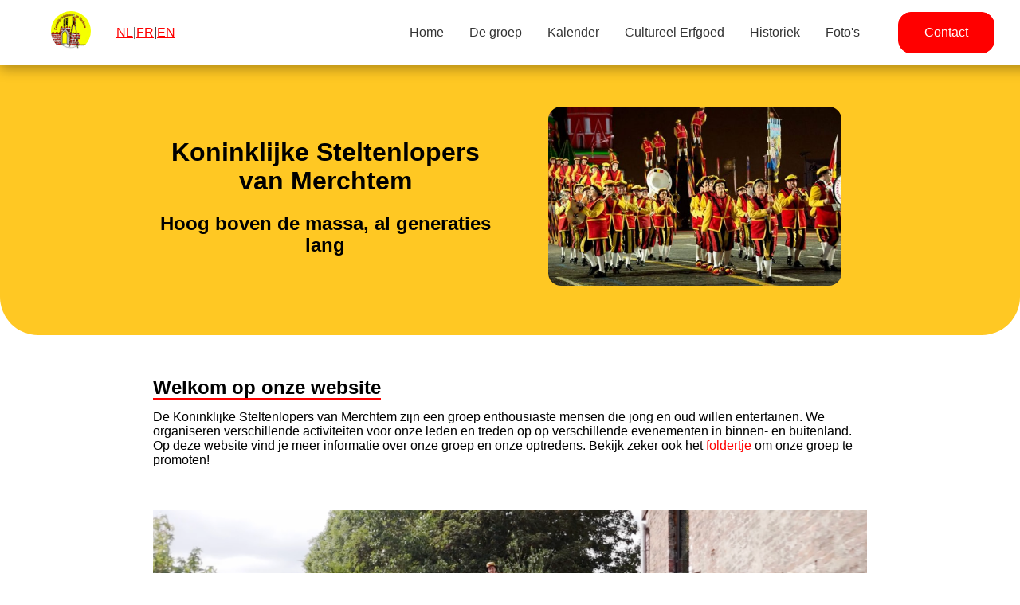

--- FILE ---
content_type: text/html
request_url: https://steltenlopersmerchtem.be/?plugin=all-in-one-event-calendar&controller=ai1ec_exporter_controller&action=export_events&ai1ec_post_ids=1710&no_html=true
body_size: 1913
content:
<!DOCTYPE html>
<html lang="en">

<head>
    <meta charset="UTF-8">
    <meta name="viewport" content="width=device-width, initial-scale=1.0">
    <title>Home</title>
    <link rel="stylesheet" href="css/normalize.css">
    <link rel="stylesheet" href="css/style.css">
    <link rel="stylesheet" href="https://cdnjs.cloudflare.com/ajax/libs/font-awesome/6.5.0/css/all.min.css">
    <link rel="icon" href="images/logo.jpg" type="image/png">

</head>

<body>
    <header>
        <nav>
            <div>
                <a href="index.html"><img class="logo" src="images/logo.jpg" alt="logo" width="50"></a>

                <label class="burger" for="checkbox">&equiv;</label>
                <input id="checkbox" type="checkbox">

                <div class="taalswitch">
                    <a href="index.html">NL</a>
                    <p> | </p>
                    <a href="FR-index.html">FR</a>
                    <p> | </p>
                    <a href="EN-index.html">EN</a>
                </div>
            </div>

            <ul>
                <li><a href="index.html">Home</a></li>
                <li><a href="deGroep.html">De groep</a></li>
                <li><a href="Kalender.html">Kalender</a></li>
                <li><a href="cultureelErfgoed.html">Cultureel Erfgoed</a></li>
                <li><a href="Historiek.html">Historiek</a></li>
                <li><a href="fotos.html">Foto's</a></li>
                <li><a id="contact" href="Contact.php">Contact</a></li>
            </ul>
        </nav>

        <div class="header width">
            <div class="head-text">
                <h1>Koninklijke Steltenlopers van Merchtem</h1>
                <h2>Hoog boven de massa, al generaties lang</h2>
            </div>
            <!-- slideshow -->
            <img class="groepsfoto" src="images/Header/header1.jpg" alt="header1">
        </div>
    </header>

    <main class="home width">
        <section class="home-section">
            <h2>Welkom op onze website</h2>
            <p>De Koninklijke Steltenlopers van Merchtem zijn een groep enthousiaste mensen die jong en oud willen
                entertainen. We organiseren verschillende activiteiten voor onze leden en treden op op verschillende
                evenementen in binnen- en buitenland. Op
                deze website vind je meer informatie over onze groep en onze optredens. Bekijk zeker ook het <a
                    href="folderke/folderke-2020.pdf">foldertje</a> om onze groep te promoten!</p>
        </section>
        <section>
            <video width="100%" controls poster="promo_filmpje/tumbnail.png">
                <source src="promo_filmpje/promofilm.mp4" type="video/mp4">
                Your browser does not support the video tag.
            </video>
        </section>



        <section class="home-introduction">
            <h2>Maak al even kennis met de groep</h2>
            <p>Wij, De Koninklijke Steltenlopers van Merchtem, zijn een Vlaamse folkloristische vereniging die aan
                steltenlopen doet. Onze vereniging bestaat uit ongeveer honderd leden, onder wie steltenlopers, klompen-
                of blokkenlopers en een harmonie van 25 personen. We nemen deel aan stoeten, parades, taptoes en andere
                evenementen in binnen- en buitenland. Wij lopen op stelten die in lengte variëren van 1 meter tot
                maximaal 4,09 meter onder de voet. De hoogste stelten wegen 10 tot 12 kilogram en zijn enkel weggelegd
                voor de meest ervaren leden, na jaren oefening. De blokkenlopers marcheren per drie in drie paar klompen
                die op ski's zijn bevestigd. Ze moeten synchroon blijven marcheren, zo niet vallen ze om. Daarnaast
                zorgt onze bruisende muziekselectie voor sfeer tijdens de stoet met (bekende) liedjes. </p>
        </section>

        <section class="home-section">
            <h2>Volg ons op sociale media</h2>
            <div class="social-media">
                <a href="https://www.instagram.com/steltenlopers/" target="_blank"><i
                        class="fa-brands fa-instagram"></i></a>
                <a href="https://www.facebook.com/Steltenlopers" target="_blank"><i
                        class="fa-brands fa-facebook"></i></a>

            </div>
        </section>

        <section class="home-section">
            <h2>Word lid van onze groep</h2>
            <p>Wil je graag lid worden van onze groep? Dat kan! We zijn altijd op zoek naar nieuwe leden die ons willen
                vervoegen. Je kan lid worden als steltenloper, blokkenloper of muzikant. Ervaring is niet vereist, wij
                leren je met plezier de kneepjes van het vak. Neem contact met ons op voor meer informatie.</p>

            <p>Ons lokaal is open elke zaterdagnamiddag tussen 14 en 17 uur indien er die dag geen groepsoptreden is.
                Iedereen is welkom maar we raden aan om contact op te nemen zodat er zeker iemand aanwezig is die u kan
                helpen.</p>

        </section>
    </main>

    <footer>
        <div class="width">
            <section>
                <h3>Boekingen</h3>
                <p>U kan ons boeken voor uw evenement, feest of promotieactiviteit. Wij treden op in België en ver
                    daarbuiten! Geef een seintje via de <a href="Contact.php">contactpagina</a> en wij nemen zo snel
                    mogelijk contact op.</p>
            </section>

            <section>
                <h3>Immaterieel Cultureel Erfgoed</h3>
                <p>In 2019 zijn wij erkend als immaterieel, Cultureel erfgoed. Hier zijn wij tot op de dag van
                    vandaag nog heel trots op! <br> <img class="CulErf"
                        src="images/logo_inventaris_immaterieel_erfgoed.jpg" alt="img cultureel erfgoed" width="50%">
                </p>
            </section>

            <section>
                <h3>Koeweideblock 9, 1785 Merchtem Belgium</h3>
                <p><a href="mailto:info@steltenlopersmerchtem.be">info@steltenlopersmerchtem.be</a></p>
            </section>
        </div>
        <p>&copy; 2025 Koninklijke Steltenlopers van Merchtem</p>
        <p>Website gemaakt door <a href="https://www.linkedin.com/in/kasper-daelemans-875b2b1a0" target="_blank">Kasper
                Daelemans</a></p>
    </footer>
</body>

<script src="javascript/script.js"></script>

</html>

--- FILE ---
content_type: text/css
request_url: https://steltenlopersmerchtem.be/css/style.css
body_size: 1600
content:
/* mobile phone */
@media (max-width: 600px) {
    .close-btn {
        font-size: 36px;
        top: 4px;
        right: 8px;

    }
}

:root {
    --h1: clamp(2rem, 5vw, 3rem);
    --h2: clamp(1.5rem, 5vw, 2rem);
    --h3: 1.17em;
    --p: 1em;
    --borderradius: 1rem;
    --shadow: 0 5px 15px rgba(2, 2, 2, 0.3);
    --black: #000;
    --yellow: #ffc823;
    --red: #ff0000;
    --grijstint: #ccc;
}

body {
    font-family: Arial, sans-serif;
    margin: 0;
}

.favicon {
    width: 32px;
    height: 32px;
    border-radius: 50%;
    /* maakt het perfect rond */
}

/* header */
.logo {
    border-radius: 50%;
}

/* hamburger */
.burger {
    font-size: 2.5em;
    cursor: pointer;
}

#checkbox {
    display: none;
}

/* navigatie */
nav {
    background-color: #fff;
    position: fixed;
    top: 0;
    align-items: center;
    box-shadow: var(--shadow);
    width: 100%;
}

nav div {
    display: flex;
    justify-content: space-between;
    align-items: center;
    padding: 0.5rem 2rem;
}

nav ul {
    position: absolute;
    width: 100%;
    background-color: #fff;
    list-style: none;
    padding-left: 0;
    margin: 0;
    left: 100%;
    height: 100vh;
    transition: left 0.3s ease-in-out;
}

nav ul li:not(:last-child) {
    border-bottom: 1px solid var(--grijstint);
}

/* contact button */
#contact {
    display: block;
    position: relative;
    background-color: var(--red);
    max-width: 100%;
    color: white;
    text-decoration: none;
    padding: 1rem 2rem;
    margin: 0 2rem;
    border-radius: var(--borderradius);
    text-align: center;
    margin-top: 2rem;
    border: red 1px solid;
}

#contact:hover {
    box-shadow: var(--shadow);
    transition: box-shadow 0.3s;
}

nav ul li:hover a:not(#contact) {
    margin-left: 0.5rem;
    transition: margin-left 0.3s;
}


nav ul li:first-child {
    border-top: 1px solid var(--grijstint);
}

nav ul li a:not(#contact) {
    display: block;
    text-decoration: none;
    color: #333;
    padding: 1rem 2rem;
}

/* head */
.head-text {
    text-align: center;
    margin: 2rem 0;
}

.groepsfoto {
    width: 100%;
    max-width: calc(100% - 4rem);
    border-radius: var(--borderradius);
    display: flex;
    justify-content: center;
    margin: 0 auto;
    height: 225px;
    object-fit: cover;
}

header {
    background-color: var(--yellow);
    margin-top: 4.5rem;
    padding: 1rem 0;
    border-bottom-left-radius: 3rem;
    border-bottom-right-radius: 3rem;
}

/* main */
main {
    margin: 2rem;
    max-width: 100%;
}

main h2 {
    display: inline-block;
    border-bottom: 2px solid var(--red);
    padding-bottom: -0.5rem;
    margin-bottom: -0.5rem;
}

.groepImg {
    width: 100%;
    margin: 2rem;
    max-width: calc(100% - 4rem);
    border-radius: var(--borderradius);
}

.social-media {
    display: flex;
    justify-content: left;
    align-items: center;
    gap: 1rem;
    margin-top: 2rem;
}

.social-media a i {
    text-align: center;
    gap: 1rem;
    color: var(--black);
    font-size: 2rem;
    text-decoration: none;
    transition: color 0.3s;
    border: none;
}

.historiek_img1 {
    width: 60%;
    display: flex;
    align-items: center;
    margin: 0 auto;
    margin-top: 1rem;
}

.kalender iframe {
    max-width: 100%;
    height: 600px;
    border: none;
    border-radius: var(--borderradius);
    box-shadow: var(--shadow);
}

.links {
    display: flex;
    flex-direction: column;
    gap: .5rem;
}

a {
    color: var(--red);
}

.Historiek section div {
    display: grid;
    grid-template-rows: repeat(3, 1fr);
    justify-items: center;
    gap: 1rem;
}

.Historiek img {
    border-radius: var(--borderradius);
}



.contact-container i {
    font-size: 2rem;
    color: var(--red);
    margin-right: 1rem;

}

.contact-form {
    display: flex;
    flex-direction: column;
    padding: 1rem;
    border-radius: var(--borderradius);
    box-shadow: var(--shadow);
    max-width: 600px;
    margin: 0 auto;
}

.contact-form input,
textarea {
    border: 1px solid var(--grijstint);
    border-radius: 5px;
}

.contact-form input {
    height: 2rem;
}

.coantact-form label {
    margin-bottom: -0.5rem;
}


.contact-form input:focus,
textarea:focus {
    border: 2px solid var(--red);
    outline: none;
}

.submit {
    background-color: var(--red);
    color: white;
    border: none;
    padding: 0.5rem 1rem;
    border-radius: var(--borderradius);
    cursor: pointer;
    transition: background-color 0.3s;
    border: var(--red) 1px solid;
}

.submit:hover {
    background-color: transparent;
    color: var(--red);
    border: 1px solid var(--red);
}

.gallery {
    display: grid;
    grid-template-columns: repeat(auto-fit, minmax(300px, 1fr));
    gap: 1rem;
}

.youtube {
    padding: 1rem;
}

.youtube h2 {
    text-align: center;
}

.videos {
    display: flex;
    flex-wrap: wrap;
    gap: 1rem;
    justify-content: center;
}

.videos iframe {
    flex: 1 1 300px;
    max-width: 560px;
    height: 315px;
}

.gallery img {
    width: 100%;
    height: 200px;
    object-fit: cover;
    border-radius: var(--borderradius);
    max-height: 200px;
    cursor: pointer;
    border-radius: 0.5rem;
}

.oud {
    margin-top: 1rem;
}


.overlay {
    position: fixed;
    top: 0;
    left: 0;
    right: 0;
    bottom: 0;
    background: rgba(0, 0, 0, 0.8);
    display: flex;
    justify-content: center;
    align-items: center;
    z-index: 1000;
}

.hidden {
    display: none;
}

.overlay img.groot {
    max-width: 90%;
    max-height: 90%;
    border-radius: 8px;
}

.prev,
.next {
    position: absolute;
    top: 50%;
    transform: translateY(-50%);
    font-size: 2rem;
    background: none;
    border: none;
    color: white;
    cursor: pointer;
}

.prev {
    left: 10px;
    border: 1px solid white;
    border-radius: 0.5rem;
    background-color: rgba(0, 0, 0, 0.8);
    padding: 0.5rem;
}

.next {
    right: 10px;
    background-color: rgba(0, 0, 0, 0.8);
    border: 1px solid white;
    border-radius: 0.5rem;
    padding: 0.5rem;
}

.close {
    position: absolute;
    background-color: rgba(0, 0, 0, 0.8);
    top: 10px;
    right: 10px;
    background: none;
    border: none;
    color: white;
    font-size: 1.5rem;
    cursor: pointer;
    display: flex;
    border: 1px solid white;
    border-radius: 0.5rem;
    padding: 0.5rem;
}


/* footer */
footer {
    background-color: var(--black);
    color: var(--yellow);
    padding: 1rem 2rem;
    text-align: center;
    box-shadow: var(--shadow);
    max-width: 100%;
    border-top-right-radius: 3rem;
    border-top-left-radius: 3rem;
    /*footer beneden plaatsen*/
}

footer section h3 {
    margin-bottom: -0.7rem;
}

footer div section p {
    margin-bottom: 2rem;
}

.CulErf {
    margin-top: 1rem;
    max-width: 15rem;
    gap: 1rem;
}

nav div {
    display: flex;
    justify-content: space-between;
    align-items: center;
    padding: 0.5rem 2rem;
}


@media (min-width: 800px) {
    .header {
        display: grid;
        grid-template-columns: repeat(2, 1fr);
        align-items: center;
        justify-items: center;
        gap: 2rem;
        margin: 2rem;
    }

    .Historiek section div {
        display: flex;
        flex-direction: row;
        justify-content: center;
    }
}

@media (max-width: 1143px) {

    .header {
        margin-bottom: 2rem;
    }

    /* taalswitch */
    nav div {
        flex-direction: row;
        justify-content: space-between;
    }

    .taalswitch {
        order: 1;
        display: flex;
        align-items: center;
        gap: 1rem;
        font-size: 0.9em;
    }

    .burger {
        order: 2;
    }
}


@media (min-width: 1144px) {
    nav {
        display: flex;
        justify-content: space-between;
        align-items: center;
        padding: 0 2rem;
    }

    .burger {
        display: none;
    }

    nav ul {
        position: static;
        display: flex;
        flex-direction: row;
        align-items: center;
        height: auto;
        width: auto;
        background-color: transparent;
        justify-content: flex-end;
        gap: 0rem;
        transition: none;
    }

    nav ul li {
        border: none;
    }

    nav ul li a:not(#contact) {
        padding: 0.5rem 1rem;
        margin: 0;
    }

    #contact {
        display: flex;
        justify-content: center;
        align-items: center;
        margin-top: auto;
        margin-right: 4rem;
    }

    nav ul li:not(:last-child) {
        border-bottom: none;
    }

    nav ul li:first-child {
        border-top: none;
    }

    nav ul li:hover a:not(#contact) {
        margin-left: 0rem;
        transition: none;
        color: var(--red);
    }

    #contact:hover {
        box-shadow: none;
        color: var(--red);
        background-color: white;
        border: red 1px solid;
    }

    nav div {
        display: flex;
        align-items: center;
        gap: 1rem;
    }

    .logo {
        height: 50px;
    }

    footer div {
        display: grid;
        grid-template-columns: repeat(3, 1fr);
        justify-items: center;
        gap: 2rem;
    }
}

@media (min-width: 1150px) {
    .width {
        margin-left: 15%;
        margin-right: 15%;
    }
}

--- FILE ---
content_type: application/x-javascript
request_url: https://steltenlopersmerchtem.be/javascript/script.js
body_size: 361
content:
document.addEventListener("DOMContentLoaded", function () {
    // Hamburger menu
    let checkbox = document.querySelector("#checkbox");
    if (checkbox) {
        checkbox.addEventListener("change", () => {
            let navUl = document.querySelector("nav ul");
            if (navUl) {
                navUl.style.left = checkbox.checked ? "0%" : "100%";
            }
        });
    }

    // Headerfoto slideshow
    let headerFoto = document.querySelector(".groepsfoto");
    let count = 0;
    if (headerFoto) {
        setInterval(() => {
            count++;
            if (count > 3) count = 0;
            headerFoto.src = `images/Header/header${count}.jpg`;
            headerFoto.alt = `header${count}`;
        }, 5000);
    }

    // Gallery: foto's vergroten
    let gallery = document.querySelectorAll(".gallery img");
    let overlay = document.querySelector(".overlay");
    let groteAfbeelding = document.querySelector(".overlay img.groot");
    let prev = document.querySelector(".prev");
    let next = document.querySelector(".next");
    let close = document.querySelector(".close");
    let huidigeIndex = 0;

    if (gallery.length > 0 && overlay && groteAfbeelding) {
        gallery.forEach((img, index) => {
            img.addEventListener("click", (e) => {
                huidigeIndex = index;
                groteAfbeelding.src = e.target.src;
                overlay.classList.remove("hidden");
            });
        });

        overlay.addEventListener("click", (e) => {
            if (e.target === overlay) {
                overlay.classList.add("hidden");
                groteAfbeelding.src = "";
            }
        });

        if (next) {
            next.addEventListener("click", () => {
                huidigeIndex = (huidigeIndex + 1) % gallery.length;
                groteAfbeelding.src = gallery[huidigeIndex].src;
            });
        }

        if (prev) {
            prev.addEventListener("click", () => {
                huidigeIndex = (huidigeIndex - 1 + gallery.length) % gallery.length;
                groteAfbeelding.src = gallery[huidigeIndex].src;
            });
        }

        if (close) {
            close.addEventListener("click", () => {
                overlay.classList.add("hidden");
                groteAfbeelding.src = "";
            });
        }

       
        document.addEventListener("keydown", (e) => {
            if (!overlay.classList.contains("hidden")) {
                if (e.key === "ArrowRight") {
                    
                    huidigeIndex = (huidigeIndex + 1) % gallery.length;
                    groteAfbeelding.src = gallery[huidigeIndex].src;
                } else if (e.key === "ArrowLeft") {
                    
                    huidigeIndex = (huidigeIndex - 1 + gallery.length) % gallery.length;
                    groteAfbeelding.src = gallery[huidigeIndex].src;
                } 
            }
        });
    }

    const popup = document.getElementById("eventPopup");
    const closeBtn = document.getElementById("closePopup");

    // show popup when page loaded
    popup.classList.remove("hidden");

    // close popup on click
    closeBtn.addEventListener("click", () => {
        popup.classList.add("hidden");
    });

});
